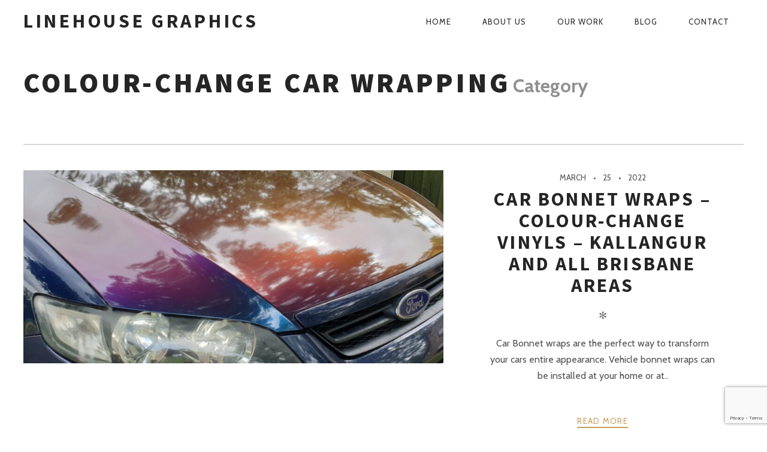

--- FILE ---
content_type: text/html; charset=utf-8
request_url: https://www.google.com/recaptcha/api2/anchor?ar=1&k=6Le8sf0ZAAAAAHul7KcO5yaISa9xgoit4zqtrqoQ&co=aHR0cHM6Ly9saW5laG91c2VncmFwaGljcy5jb20uYXU6NDQz&hl=en&v=7gg7H51Q-naNfhmCP3_R47ho&size=invisible&anchor-ms=20000&execute-ms=30000&cb=96pcmb6d7xrr
body_size: 48016
content:
<!DOCTYPE HTML><html dir="ltr" lang="en"><head><meta http-equiv="Content-Type" content="text/html; charset=UTF-8">
<meta http-equiv="X-UA-Compatible" content="IE=edge">
<title>reCAPTCHA</title>
<style type="text/css">
/* cyrillic-ext */
@font-face {
  font-family: 'Roboto';
  font-style: normal;
  font-weight: 400;
  font-stretch: 100%;
  src: url(//fonts.gstatic.com/s/roboto/v48/KFO7CnqEu92Fr1ME7kSn66aGLdTylUAMa3GUBHMdazTgWw.woff2) format('woff2');
  unicode-range: U+0460-052F, U+1C80-1C8A, U+20B4, U+2DE0-2DFF, U+A640-A69F, U+FE2E-FE2F;
}
/* cyrillic */
@font-face {
  font-family: 'Roboto';
  font-style: normal;
  font-weight: 400;
  font-stretch: 100%;
  src: url(//fonts.gstatic.com/s/roboto/v48/KFO7CnqEu92Fr1ME7kSn66aGLdTylUAMa3iUBHMdazTgWw.woff2) format('woff2');
  unicode-range: U+0301, U+0400-045F, U+0490-0491, U+04B0-04B1, U+2116;
}
/* greek-ext */
@font-face {
  font-family: 'Roboto';
  font-style: normal;
  font-weight: 400;
  font-stretch: 100%;
  src: url(//fonts.gstatic.com/s/roboto/v48/KFO7CnqEu92Fr1ME7kSn66aGLdTylUAMa3CUBHMdazTgWw.woff2) format('woff2');
  unicode-range: U+1F00-1FFF;
}
/* greek */
@font-face {
  font-family: 'Roboto';
  font-style: normal;
  font-weight: 400;
  font-stretch: 100%;
  src: url(//fonts.gstatic.com/s/roboto/v48/KFO7CnqEu92Fr1ME7kSn66aGLdTylUAMa3-UBHMdazTgWw.woff2) format('woff2');
  unicode-range: U+0370-0377, U+037A-037F, U+0384-038A, U+038C, U+038E-03A1, U+03A3-03FF;
}
/* math */
@font-face {
  font-family: 'Roboto';
  font-style: normal;
  font-weight: 400;
  font-stretch: 100%;
  src: url(//fonts.gstatic.com/s/roboto/v48/KFO7CnqEu92Fr1ME7kSn66aGLdTylUAMawCUBHMdazTgWw.woff2) format('woff2');
  unicode-range: U+0302-0303, U+0305, U+0307-0308, U+0310, U+0312, U+0315, U+031A, U+0326-0327, U+032C, U+032F-0330, U+0332-0333, U+0338, U+033A, U+0346, U+034D, U+0391-03A1, U+03A3-03A9, U+03B1-03C9, U+03D1, U+03D5-03D6, U+03F0-03F1, U+03F4-03F5, U+2016-2017, U+2034-2038, U+203C, U+2040, U+2043, U+2047, U+2050, U+2057, U+205F, U+2070-2071, U+2074-208E, U+2090-209C, U+20D0-20DC, U+20E1, U+20E5-20EF, U+2100-2112, U+2114-2115, U+2117-2121, U+2123-214F, U+2190, U+2192, U+2194-21AE, U+21B0-21E5, U+21F1-21F2, U+21F4-2211, U+2213-2214, U+2216-22FF, U+2308-230B, U+2310, U+2319, U+231C-2321, U+2336-237A, U+237C, U+2395, U+239B-23B7, U+23D0, U+23DC-23E1, U+2474-2475, U+25AF, U+25B3, U+25B7, U+25BD, U+25C1, U+25CA, U+25CC, U+25FB, U+266D-266F, U+27C0-27FF, U+2900-2AFF, U+2B0E-2B11, U+2B30-2B4C, U+2BFE, U+3030, U+FF5B, U+FF5D, U+1D400-1D7FF, U+1EE00-1EEFF;
}
/* symbols */
@font-face {
  font-family: 'Roboto';
  font-style: normal;
  font-weight: 400;
  font-stretch: 100%;
  src: url(//fonts.gstatic.com/s/roboto/v48/KFO7CnqEu92Fr1ME7kSn66aGLdTylUAMaxKUBHMdazTgWw.woff2) format('woff2');
  unicode-range: U+0001-000C, U+000E-001F, U+007F-009F, U+20DD-20E0, U+20E2-20E4, U+2150-218F, U+2190, U+2192, U+2194-2199, U+21AF, U+21E6-21F0, U+21F3, U+2218-2219, U+2299, U+22C4-22C6, U+2300-243F, U+2440-244A, U+2460-24FF, U+25A0-27BF, U+2800-28FF, U+2921-2922, U+2981, U+29BF, U+29EB, U+2B00-2BFF, U+4DC0-4DFF, U+FFF9-FFFB, U+10140-1018E, U+10190-1019C, U+101A0, U+101D0-101FD, U+102E0-102FB, U+10E60-10E7E, U+1D2C0-1D2D3, U+1D2E0-1D37F, U+1F000-1F0FF, U+1F100-1F1AD, U+1F1E6-1F1FF, U+1F30D-1F30F, U+1F315, U+1F31C, U+1F31E, U+1F320-1F32C, U+1F336, U+1F378, U+1F37D, U+1F382, U+1F393-1F39F, U+1F3A7-1F3A8, U+1F3AC-1F3AF, U+1F3C2, U+1F3C4-1F3C6, U+1F3CA-1F3CE, U+1F3D4-1F3E0, U+1F3ED, U+1F3F1-1F3F3, U+1F3F5-1F3F7, U+1F408, U+1F415, U+1F41F, U+1F426, U+1F43F, U+1F441-1F442, U+1F444, U+1F446-1F449, U+1F44C-1F44E, U+1F453, U+1F46A, U+1F47D, U+1F4A3, U+1F4B0, U+1F4B3, U+1F4B9, U+1F4BB, U+1F4BF, U+1F4C8-1F4CB, U+1F4D6, U+1F4DA, U+1F4DF, U+1F4E3-1F4E6, U+1F4EA-1F4ED, U+1F4F7, U+1F4F9-1F4FB, U+1F4FD-1F4FE, U+1F503, U+1F507-1F50B, U+1F50D, U+1F512-1F513, U+1F53E-1F54A, U+1F54F-1F5FA, U+1F610, U+1F650-1F67F, U+1F687, U+1F68D, U+1F691, U+1F694, U+1F698, U+1F6AD, U+1F6B2, U+1F6B9-1F6BA, U+1F6BC, U+1F6C6-1F6CF, U+1F6D3-1F6D7, U+1F6E0-1F6EA, U+1F6F0-1F6F3, U+1F6F7-1F6FC, U+1F700-1F7FF, U+1F800-1F80B, U+1F810-1F847, U+1F850-1F859, U+1F860-1F887, U+1F890-1F8AD, U+1F8B0-1F8BB, U+1F8C0-1F8C1, U+1F900-1F90B, U+1F93B, U+1F946, U+1F984, U+1F996, U+1F9E9, U+1FA00-1FA6F, U+1FA70-1FA7C, U+1FA80-1FA89, U+1FA8F-1FAC6, U+1FACE-1FADC, U+1FADF-1FAE9, U+1FAF0-1FAF8, U+1FB00-1FBFF;
}
/* vietnamese */
@font-face {
  font-family: 'Roboto';
  font-style: normal;
  font-weight: 400;
  font-stretch: 100%;
  src: url(//fonts.gstatic.com/s/roboto/v48/KFO7CnqEu92Fr1ME7kSn66aGLdTylUAMa3OUBHMdazTgWw.woff2) format('woff2');
  unicode-range: U+0102-0103, U+0110-0111, U+0128-0129, U+0168-0169, U+01A0-01A1, U+01AF-01B0, U+0300-0301, U+0303-0304, U+0308-0309, U+0323, U+0329, U+1EA0-1EF9, U+20AB;
}
/* latin-ext */
@font-face {
  font-family: 'Roboto';
  font-style: normal;
  font-weight: 400;
  font-stretch: 100%;
  src: url(//fonts.gstatic.com/s/roboto/v48/KFO7CnqEu92Fr1ME7kSn66aGLdTylUAMa3KUBHMdazTgWw.woff2) format('woff2');
  unicode-range: U+0100-02BA, U+02BD-02C5, U+02C7-02CC, U+02CE-02D7, U+02DD-02FF, U+0304, U+0308, U+0329, U+1D00-1DBF, U+1E00-1E9F, U+1EF2-1EFF, U+2020, U+20A0-20AB, U+20AD-20C0, U+2113, U+2C60-2C7F, U+A720-A7FF;
}
/* latin */
@font-face {
  font-family: 'Roboto';
  font-style: normal;
  font-weight: 400;
  font-stretch: 100%;
  src: url(//fonts.gstatic.com/s/roboto/v48/KFO7CnqEu92Fr1ME7kSn66aGLdTylUAMa3yUBHMdazQ.woff2) format('woff2');
  unicode-range: U+0000-00FF, U+0131, U+0152-0153, U+02BB-02BC, U+02C6, U+02DA, U+02DC, U+0304, U+0308, U+0329, U+2000-206F, U+20AC, U+2122, U+2191, U+2193, U+2212, U+2215, U+FEFF, U+FFFD;
}
/* cyrillic-ext */
@font-face {
  font-family: 'Roboto';
  font-style: normal;
  font-weight: 500;
  font-stretch: 100%;
  src: url(//fonts.gstatic.com/s/roboto/v48/KFO7CnqEu92Fr1ME7kSn66aGLdTylUAMa3GUBHMdazTgWw.woff2) format('woff2');
  unicode-range: U+0460-052F, U+1C80-1C8A, U+20B4, U+2DE0-2DFF, U+A640-A69F, U+FE2E-FE2F;
}
/* cyrillic */
@font-face {
  font-family: 'Roboto';
  font-style: normal;
  font-weight: 500;
  font-stretch: 100%;
  src: url(//fonts.gstatic.com/s/roboto/v48/KFO7CnqEu92Fr1ME7kSn66aGLdTylUAMa3iUBHMdazTgWw.woff2) format('woff2');
  unicode-range: U+0301, U+0400-045F, U+0490-0491, U+04B0-04B1, U+2116;
}
/* greek-ext */
@font-face {
  font-family: 'Roboto';
  font-style: normal;
  font-weight: 500;
  font-stretch: 100%;
  src: url(//fonts.gstatic.com/s/roboto/v48/KFO7CnqEu92Fr1ME7kSn66aGLdTylUAMa3CUBHMdazTgWw.woff2) format('woff2');
  unicode-range: U+1F00-1FFF;
}
/* greek */
@font-face {
  font-family: 'Roboto';
  font-style: normal;
  font-weight: 500;
  font-stretch: 100%;
  src: url(//fonts.gstatic.com/s/roboto/v48/KFO7CnqEu92Fr1ME7kSn66aGLdTylUAMa3-UBHMdazTgWw.woff2) format('woff2');
  unicode-range: U+0370-0377, U+037A-037F, U+0384-038A, U+038C, U+038E-03A1, U+03A3-03FF;
}
/* math */
@font-face {
  font-family: 'Roboto';
  font-style: normal;
  font-weight: 500;
  font-stretch: 100%;
  src: url(//fonts.gstatic.com/s/roboto/v48/KFO7CnqEu92Fr1ME7kSn66aGLdTylUAMawCUBHMdazTgWw.woff2) format('woff2');
  unicode-range: U+0302-0303, U+0305, U+0307-0308, U+0310, U+0312, U+0315, U+031A, U+0326-0327, U+032C, U+032F-0330, U+0332-0333, U+0338, U+033A, U+0346, U+034D, U+0391-03A1, U+03A3-03A9, U+03B1-03C9, U+03D1, U+03D5-03D6, U+03F0-03F1, U+03F4-03F5, U+2016-2017, U+2034-2038, U+203C, U+2040, U+2043, U+2047, U+2050, U+2057, U+205F, U+2070-2071, U+2074-208E, U+2090-209C, U+20D0-20DC, U+20E1, U+20E5-20EF, U+2100-2112, U+2114-2115, U+2117-2121, U+2123-214F, U+2190, U+2192, U+2194-21AE, U+21B0-21E5, U+21F1-21F2, U+21F4-2211, U+2213-2214, U+2216-22FF, U+2308-230B, U+2310, U+2319, U+231C-2321, U+2336-237A, U+237C, U+2395, U+239B-23B7, U+23D0, U+23DC-23E1, U+2474-2475, U+25AF, U+25B3, U+25B7, U+25BD, U+25C1, U+25CA, U+25CC, U+25FB, U+266D-266F, U+27C0-27FF, U+2900-2AFF, U+2B0E-2B11, U+2B30-2B4C, U+2BFE, U+3030, U+FF5B, U+FF5D, U+1D400-1D7FF, U+1EE00-1EEFF;
}
/* symbols */
@font-face {
  font-family: 'Roboto';
  font-style: normal;
  font-weight: 500;
  font-stretch: 100%;
  src: url(//fonts.gstatic.com/s/roboto/v48/KFO7CnqEu92Fr1ME7kSn66aGLdTylUAMaxKUBHMdazTgWw.woff2) format('woff2');
  unicode-range: U+0001-000C, U+000E-001F, U+007F-009F, U+20DD-20E0, U+20E2-20E4, U+2150-218F, U+2190, U+2192, U+2194-2199, U+21AF, U+21E6-21F0, U+21F3, U+2218-2219, U+2299, U+22C4-22C6, U+2300-243F, U+2440-244A, U+2460-24FF, U+25A0-27BF, U+2800-28FF, U+2921-2922, U+2981, U+29BF, U+29EB, U+2B00-2BFF, U+4DC0-4DFF, U+FFF9-FFFB, U+10140-1018E, U+10190-1019C, U+101A0, U+101D0-101FD, U+102E0-102FB, U+10E60-10E7E, U+1D2C0-1D2D3, U+1D2E0-1D37F, U+1F000-1F0FF, U+1F100-1F1AD, U+1F1E6-1F1FF, U+1F30D-1F30F, U+1F315, U+1F31C, U+1F31E, U+1F320-1F32C, U+1F336, U+1F378, U+1F37D, U+1F382, U+1F393-1F39F, U+1F3A7-1F3A8, U+1F3AC-1F3AF, U+1F3C2, U+1F3C4-1F3C6, U+1F3CA-1F3CE, U+1F3D4-1F3E0, U+1F3ED, U+1F3F1-1F3F3, U+1F3F5-1F3F7, U+1F408, U+1F415, U+1F41F, U+1F426, U+1F43F, U+1F441-1F442, U+1F444, U+1F446-1F449, U+1F44C-1F44E, U+1F453, U+1F46A, U+1F47D, U+1F4A3, U+1F4B0, U+1F4B3, U+1F4B9, U+1F4BB, U+1F4BF, U+1F4C8-1F4CB, U+1F4D6, U+1F4DA, U+1F4DF, U+1F4E3-1F4E6, U+1F4EA-1F4ED, U+1F4F7, U+1F4F9-1F4FB, U+1F4FD-1F4FE, U+1F503, U+1F507-1F50B, U+1F50D, U+1F512-1F513, U+1F53E-1F54A, U+1F54F-1F5FA, U+1F610, U+1F650-1F67F, U+1F687, U+1F68D, U+1F691, U+1F694, U+1F698, U+1F6AD, U+1F6B2, U+1F6B9-1F6BA, U+1F6BC, U+1F6C6-1F6CF, U+1F6D3-1F6D7, U+1F6E0-1F6EA, U+1F6F0-1F6F3, U+1F6F7-1F6FC, U+1F700-1F7FF, U+1F800-1F80B, U+1F810-1F847, U+1F850-1F859, U+1F860-1F887, U+1F890-1F8AD, U+1F8B0-1F8BB, U+1F8C0-1F8C1, U+1F900-1F90B, U+1F93B, U+1F946, U+1F984, U+1F996, U+1F9E9, U+1FA00-1FA6F, U+1FA70-1FA7C, U+1FA80-1FA89, U+1FA8F-1FAC6, U+1FACE-1FADC, U+1FADF-1FAE9, U+1FAF0-1FAF8, U+1FB00-1FBFF;
}
/* vietnamese */
@font-face {
  font-family: 'Roboto';
  font-style: normal;
  font-weight: 500;
  font-stretch: 100%;
  src: url(//fonts.gstatic.com/s/roboto/v48/KFO7CnqEu92Fr1ME7kSn66aGLdTylUAMa3OUBHMdazTgWw.woff2) format('woff2');
  unicode-range: U+0102-0103, U+0110-0111, U+0128-0129, U+0168-0169, U+01A0-01A1, U+01AF-01B0, U+0300-0301, U+0303-0304, U+0308-0309, U+0323, U+0329, U+1EA0-1EF9, U+20AB;
}
/* latin-ext */
@font-face {
  font-family: 'Roboto';
  font-style: normal;
  font-weight: 500;
  font-stretch: 100%;
  src: url(//fonts.gstatic.com/s/roboto/v48/KFO7CnqEu92Fr1ME7kSn66aGLdTylUAMa3KUBHMdazTgWw.woff2) format('woff2');
  unicode-range: U+0100-02BA, U+02BD-02C5, U+02C7-02CC, U+02CE-02D7, U+02DD-02FF, U+0304, U+0308, U+0329, U+1D00-1DBF, U+1E00-1E9F, U+1EF2-1EFF, U+2020, U+20A0-20AB, U+20AD-20C0, U+2113, U+2C60-2C7F, U+A720-A7FF;
}
/* latin */
@font-face {
  font-family: 'Roboto';
  font-style: normal;
  font-weight: 500;
  font-stretch: 100%;
  src: url(//fonts.gstatic.com/s/roboto/v48/KFO7CnqEu92Fr1ME7kSn66aGLdTylUAMa3yUBHMdazQ.woff2) format('woff2');
  unicode-range: U+0000-00FF, U+0131, U+0152-0153, U+02BB-02BC, U+02C6, U+02DA, U+02DC, U+0304, U+0308, U+0329, U+2000-206F, U+20AC, U+2122, U+2191, U+2193, U+2212, U+2215, U+FEFF, U+FFFD;
}
/* cyrillic-ext */
@font-face {
  font-family: 'Roboto';
  font-style: normal;
  font-weight: 900;
  font-stretch: 100%;
  src: url(//fonts.gstatic.com/s/roboto/v48/KFO7CnqEu92Fr1ME7kSn66aGLdTylUAMa3GUBHMdazTgWw.woff2) format('woff2');
  unicode-range: U+0460-052F, U+1C80-1C8A, U+20B4, U+2DE0-2DFF, U+A640-A69F, U+FE2E-FE2F;
}
/* cyrillic */
@font-face {
  font-family: 'Roboto';
  font-style: normal;
  font-weight: 900;
  font-stretch: 100%;
  src: url(//fonts.gstatic.com/s/roboto/v48/KFO7CnqEu92Fr1ME7kSn66aGLdTylUAMa3iUBHMdazTgWw.woff2) format('woff2');
  unicode-range: U+0301, U+0400-045F, U+0490-0491, U+04B0-04B1, U+2116;
}
/* greek-ext */
@font-face {
  font-family: 'Roboto';
  font-style: normal;
  font-weight: 900;
  font-stretch: 100%;
  src: url(//fonts.gstatic.com/s/roboto/v48/KFO7CnqEu92Fr1ME7kSn66aGLdTylUAMa3CUBHMdazTgWw.woff2) format('woff2');
  unicode-range: U+1F00-1FFF;
}
/* greek */
@font-face {
  font-family: 'Roboto';
  font-style: normal;
  font-weight: 900;
  font-stretch: 100%;
  src: url(//fonts.gstatic.com/s/roboto/v48/KFO7CnqEu92Fr1ME7kSn66aGLdTylUAMa3-UBHMdazTgWw.woff2) format('woff2');
  unicode-range: U+0370-0377, U+037A-037F, U+0384-038A, U+038C, U+038E-03A1, U+03A3-03FF;
}
/* math */
@font-face {
  font-family: 'Roboto';
  font-style: normal;
  font-weight: 900;
  font-stretch: 100%;
  src: url(//fonts.gstatic.com/s/roboto/v48/KFO7CnqEu92Fr1ME7kSn66aGLdTylUAMawCUBHMdazTgWw.woff2) format('woff2');
  unicode-range: U+0302-0303, U+0305, U+0307-0308, U+0310, U+0312, U+0315, U+031A, U+0326-0327, U+032C, U+032F-0330, U+0332-0333, U+0338, U+033A, U+0346, U+034D, U+0391-03A1, U+03A3-03A9, U+03B1-03C9, U+03D1, U+03D5-03D6, U+03F0-03F1, U+03F4-03F5, U+2016-2017, U+2034-2038, U+203C, U+2040, U+2043, U+2047, U+2050, U+2057, U+205F, U+2070-2071, U+2074-208E, U+2090-209C, U+20D0-20DC, U+20E1, U+20E5-20EF, U+2100-2112, U+2114-2115, U+2117-2121, U+2123-214F, U+2190, U+2192, U+2194-21AE, U+21B0-21E5, U+21F1-21F2, U+21F4-2211, U+2213-2214, U+2216-22FF, U+2308-230B, U+2310, U+2319, U+231C-2321, U+2336-237A, U+237C, U+2395, U+239B-23B7, U+23D0, U+23DC-23E1, U+2474-2475, U+25AF, U+25B3, U+25B7, U+25BD, U+25C1, U+25CA, U+25CC, U+25FB, U+266D-266F, U+27C0-27FF, U+2900-2AFF, U+2B0E-2B11, U+2B30-2B4C, U+2BFE, U+3030, U+FF5B, U+FF5D, U+1D400-1D7FF, U+1EE00-1EEFF;
}
/* symbols */
@font-face {
  font-family: 'Roboto';
  font-style: normal;
  font-weight: 900;
  font-stretch: 100%;
  src: url(//fonts.gstatic.com/s/roboto/v48/KFO7CnqEu92Fr1ME7kSn66aGLdTylUAMaxKUBHMdazTgWw.woff2) format('woff2');
  unicode-range: U+0001-000C, U+000E-001F, U+007F-009F, U+20DD-20E0, U+20E2-20E4, U+2150-218F, U+2190, U+2192, U+2194-2199, U+21AF, U+21E6-21F0, U+21F3, U+2218-2219, U+2299, U+22C4-22C6, U+2300-243F, U+2440-244A, U+2460-24FF, U+25A0-27BF, U+2800-28FF, U+2921-2922, U+2981, U+29BF, U+29EB, U+2B00-2BFF, U+4DC0-4DFF, U+FFF9-FFFB, U+10140-1018E, U+10190-1019C, U+101A0, U+101D0-101FD, U+102E0-102FB, U+10E60-10E7E, U+1D2C0-1D2D3, U+1D2E0-1D37F, U+1F000-1F0FF, U+1F100-1F1AD, U+1F1E6-1F1FF, U+1F30D-1F30F, U+1F315, U+1F31C, U+1F31E, U+1F320-1F32C, U+1F336, U+1F378, U+1F37D, U+1F382, U+1F393-1F39F, U+1F3A7-1F3A8, U+1F3AC-1F3AF, U+1F3C2, U+1F3C4-1F3C6, U+1F3CA-1F3CE, U+1F3D4-1F3E0, U+1F3ED, U+1F3F1-1F3F3, U+1F3F5-1F3F7, U+1F408, U+1F415, U+1F41F, U+1F426, U+1F43F, U+1F441-1F442, U+1F444, U+1F446-1F449, U+1F44C-1F44E, U+1F453, U+1F46A, U+1F47D, U+1F4A3, U+1F4B0, U+1F4B3, U+1F4B9, U+1F4BB, U+1F4BF, U+1F4C8-1F4CB, U+1F4D6, U+1F4DA, U+1F4DF, U+1F4E3-1F4E6, U+1F4EA-1F4ED, U+1F4F7, U+1F4F9-1F4FB, U+1F4FD-1F4FE, U+1F503, U+1F507-1F50B, U+1F50D, U+1F512-1F513, U+1F53E-1F54A, U+1F54F-1F5FA, U+1F610, U+1F650-1F67F, U+1F687, U+1F68D, U+1F691, U+1F694, U+1F698, U+1F6AD, U+1F6B2, U+1F6B9-1F6BA, U+1F6BC, U+1F6C6-1F6CF, U+1F6D3-1F6D7, U+1F6E0-1F6EA, U+1F6F0-1F6F3, U+1F6F7-1F6FC, U+1F700-1F7FF, U+1F800-1F80B, U+1F810-1F847, U+1F850-1F859, U+1F860-1F887, U+1F890-1F8AD, U+1F8B0-1F8BB, U+1F8C0-1F8C1, U+1F900-1F90B, U+1F93B, U+1F946, U+1F984, U+1F996, U+1F9E9, U+1FA00-1FA6F, U+1FA70-1FA7C, U+1FA80-1FA89, U+1FA8F-1FAC6, U+1FACE-1FADC, U+1FADF-1FAE9, U+1FAF0-1FAF8, U+1FB00-1FBFF;
}
/* vietnamese */
@font-face {
  font-family: 'Roboto';
  font-style: normal;
  font-weight: 900;
  font-stretch: 100%;
  src: url(//fonts.gstatic.com/s/roboto/v48/KFO7CnqEu92Fr1ME7kSn66aGLdTylUAMa3OUBHMdazTgWw.woff2) format('woff2');
  unicode-range: U+0102-0103, U+0110-0111, U+0128-0129, U+0168-0169, U+01A0-01A1, U+01AF-01B0, U+0300-0301, U+0303-0304, U+0308-0309, U+0323, U+0329, U+1EA0-1EF9, U+20AB;
}
/* latin-ext */
@font-face {
  font-family: 'Roboto';
  font-style: normal;
  font-weight: 900;
  font-stretch: 100%;
  src: url(//fonts.gstatic.com/s/roboto/v48/KFO7CnqEu92Fr1ME7kSn66aGLdTylUAMa3KUBHMdazTgWw.woff2) format('woff2');
  unicode-range: U+0100-02BA, U+02BD-02C5, U+02C7-02CC, U+02CE-02D7, U+02DD-02FF, U+0304, U+0308, U+0329, U+1D00-1DBF, U+1E00-1E9F, U+1EF2-1EFF, U+2020, U+20A0-20AB, U+20AD-20C0, U+2113, U+2C60-2C7F, U+A720-A7FF;
}
/* latin */
@font-face {
  font-family: 'Roboto';
  font-style: normal;
  font-weight: 900;
  font-stretch: 100%;
  src: url(//fonts.gstatic.com/s/roboto/v48/KFO7CnqEu92Fr1ME7kSn66aGLdTylUAMa3yUBHMdazQ.woff2) format('woff2');
  unicode-range: U+0000-00FF, U+0131, U+0152-0153, U+02BB-02BC, U+02C6, U+02DA, U+02DC, U+0304, U+0308, U+0329, U+2000-206F, U+20AC, U+2122, U+2191, U+2193, U+2212, U+2215, U+FEFF, U+FFFD;
}

</style>
<link rel="stylesheet" type="text/css" href="https://www.gstatic.com/recaptcha/releases/7gg7H51Q-naNfhmCP3_R47ho/styles__ltr.css">
<script nonce="XEAEoavxUkv-NGEr8XKXXw" type="text/javascript">window['__recaptcha_api'] = 'https://www.google.com/recaptcha/api2/';</script>
<script type="text/javascript" src="https://www.gstatic.com/recaptcha/releases/7gg7H51Q-naNfhmCP3_R47ho/recaptcha__en.js" nonce="XEAEoavxUkv-NGEr8XKXXw">
      
    </script></head>
<body><div id="rc-anchor-alert" class="rc-anchor-alert"></div>
<input type="hidden" id="recaptcha-token" value="[base64]">
<script type="text/javascript" nonce="XEAEoavxUkv-NGEr8XKXXw">
      recaptcha.anchor.Main.init("[\x22ainput\x22,[\x22bgdata\x22,\x22\x22,\[base64]/[base64]/[base64]/[base64]/[base64]/[base64]/[base64]/[base64]/[base64]/[base64]\\u003d\x22,\[base64]\\u003d\\u003d\x22,\x22w4c9wpYqw6Rnw7IIwq7DssOFw7vCuMOcFsKrw4Z1w5fCth4Qb8OzDcKfw6LDpMKbwr3DgsKFRsKJw67Crw5MwqNvwqVTZh/DkUzDhBVEQi0Gw6RlJ8O3FsK8w6lGK8KfL8ObVS4Nw77Ci8KVw4fDgHXDog/Dmk5fw7BewqBjwr7CgQpQwoPClhkLGcKVwpt6wovCpcKgw6gswoIbI8KyUG3DvnBZNMKuMjMBwoLCv8OvWcOCL3ISw7dGaMKeOsKGw6Rhw5TCtsOWbwEAw6cdwo3CvADCksOAaMOpFhPDs8O1wrtQw7sSw5/DlnrDjkB0w4YXIyDDjzcqDsOYwrrDt2wBw73CnMO3XkwMw5HCrcOww7zDgMOaXBFWwo8Hwr7CqyIxQxXDgxPCmcOawrbCvClvPcKNNsOMwpjDg1fCtELCqcKPMEgLw4NYC2PDusOPSsOtw4DDh1LCtsKew7w8T1J0w5zCjcOGwrcjw5XDmWXDmCfDumkpw6bDksKQw4/DhMK8w77CuSAow68vaMK/[base64]/[base64]/DgMOKwqDCn8K7wrJOwpnDtRwSenjDiDDCnk4uUH7DvCoJwo3CuwIvHcO7D0VbZsKPwrnDiMOew6LDpWsvT8KaMcKoM8OSw50xIcK6EMKnwqrDqn7Ct8OcwrBiwofCpTMdFnTCtsOBwpl0E2c/w5Rfw5k7QsKYw6DCgWoYw5YGPinDnsK+w7xpw6fDgsKXScKhWyZjLjtwbcOEwp/Ch8KQawBsw6kPw47DoMORw7szw7jDkwk+w4HCjRHCnUXCisKiwrkEwpnCvcOfwr8/w5XDj8OJw7nDs8OqQ8OPKXrDvWkRwp/ClcKhwrA7wpXDr8Oew5EYND/Dp8OYw70hwqtVwqLCiScSw48LwpbDum5RwoJ2GGXClsKyw5UECXomwqzCicO/Cw5HN8Kvw4s1w6duU1F+RsOBwpU3C1o/TRQywpF1ccOnw5J0wrE8w6HCjsKEwpFXYsKHQEDDmsOiw5jDr8Kuw7RLL8OHAMOvw7jCtzdVL8K2w53Dj8KFwrwswqjCgR0Oc8KmOXk5I8Oxw7QPMMOLcMOpLkTCkGJcF8KYbXXDhcO6OhzCh8K2w4PDtsKyScOAwpHDgW/Cm8OUw43CkB/ClxXCu8OEOsKyw6sGbzR6woQIPQtGw4fCl8OLw6zCjcKwwqjDtcKywpd5WMOVw67CpcOew7YZYyPDpEgvWVkBw4k8w6xswoPCnQ/Ds08KEw7DkMO+c0TDiBTDncKGJi3DhMK3w4PCn8KKGFluIHRYMcKVw6BUHAHDmUpcw7/DsHFgwpgEwrLDlsOWGcOhw4HDicKjKXbChMOZMcKIwpU8woDDhcKmPkvDomE8w6jDhXozScK6bmBww6DCqcOdw7rDqcKFHF/[base64]/Q1PCsmPDuQIMcR7CqsKgXMOlV00VwqJoSsK8w5UcDWVrb8K0w6TCj8KqUikKw67Dp8K1EUwUccODKsOJbQ/[base64]/[base64]/w7vCu8O2MMOVwrBEwrwrYMO1wofDl0hCYMOWM8OpwpV7BFfDnU/DjVDDlwrDgMKEw7Ryw4fDlcOnwrd3NjLCiQjDlDdOw6wnX2TCuFbCkMKhw7RiW3o3w7XDrsKZw63Cs8OdIwUYwpk4woVRKQd6XcKDfgbDu8OMw7HCmcObw4HDlcOTwqfCq2jCj8OvEAzDvSwORnB2wrvDh8O0OsKEG8KJDDzDi8KMw4BSY8OkCHRuasK2TMK/SQzCg2LDosOFwpHCh8ORScOGwozDlMKEw7PDhW45w6EPw5ouO2wQQANbwp3DrGTCtlDCryDDiQHDp0bDmAvDu8KNw5Q7FRXCrEJiW8OhwpUSw5HDh8KTwptiwrgrI8KbYsKXwoVGIsK4wpfCv8KGw5tgw4Vtw7UXwrB0MsO7wrJLOTXCgEUVw6/[base64]/[base64]/ChADCgkHDt1nDocK8w6t/wrnCi3hgLXnDr8OZIcK4wr1QKWTCk8KLSTFZwpJ5LGEpPH8cw6/CpMOswpZ1wqrCscOjOcKYIMKCB3DDtMKxM8KeEcOZwoEjUDXCh8K8OMOZCcKewpdlKRxTwqzDtHcpHsOTwqrDtsKOwpV1w6PCszRkCGBNN8O7PcKdw75MwqdwYsKrVVlpwo/CnzbCtXbCpMKBwrTCp8K+wrBew7hwNsKkw7fCucKtSEfCvjZGworCpl9Fw6IuUMOxZMKvDx8rwpV/[base64]/w49uw63Co2FUBFTCs8OVw7LDnzTClsKQw4kDJMOMJcOBZcKiw7NJw5PDqGrCq3/[base64]/CrcODW2bCvMKCNsOuwoPDuHTDgMKAw5BxV8Kiw6M1IMOcMcKLw5UPfcKSwr3DhsOTXTbCrkLDtXMawpAmY3tgFxrDlyzCh8OYWBJhw5RPw45bw53CuMKfw7ELW8K2w6xKw6c7w6zCkkzDvG/[base64]/ChzPCncK3esOAwoJ7NcK9KMKuw7rDnUEuPMODYWnCiCPDrTkYUsOMw5PCr2kwcsODwrpoDcKBSQ7CssKTD8K2QMO7SBvCocOmHsOOMFU1S03DscK5J8K6wrN5Dk1owo8taMKgw4fDhcKwM8K7woR2RX3CsUDCtW9zEcO5CsODwo/[base64]/CjU8XRzHDisOAecKYwp7CgMKgw4zCgMKrw47DkyBFwpwcL8OmTcKKw7fCnz0CwqE9EcKhA8OawozCm8OqwpIAIcKjwo1IE8O/XFRRw6DDssK+wq3DiAhkbG9JEMKNwqjDmWVvw6ExTcOwwq5uR8Ozw5rDgnpEwqkCwqpxwqYNwpLCpm/CuMK6DCfCp0/DqcO5J1jCv8KaSkDCr8OWYR04w43ChSfDjMKUTsOBWivCtcKYw4PCrsKawobDilEadyZHQ8KpSGFXwrhTRcOjwoZ9C3l5w6PCiT8NARBxw7PChMOTHMO8w6Zqw7krw4cBwrvCgXtjOmlMGgkpMHHDvcKwXXI0C2rDjlbCjhXDjsOdF2duGxMLT8Kkwo3DnnZ/OgAew6fCksOHNsOXw5ALTMOlEX41BVDDssO/OQbDjxtcUMKAw5fCjsK2PMK2BMOPcjPDh8OwwqLDsTfDnntDYcKDwrnCosO6w64aw6cAw5rCs0DDnCt/[base64]/DssKGPHrCjg87acKFUxDDqsK2wqHDrWwCesOQR8OAwp9RwoPCtMOYbBUjwrbDrcOSwodwYWHCpcOzw4tNw5bDncO1LMOqDjJawrjDpsOKw5Fxw4XCrHvDpEgBbsKowqRgKmMjLsK0UMOVw43DssKmw7/DqMKRw6xxw5/ChcOpHcOPIMOEbBDCgMOowroGwp0swpQRZT3CpxHChAd3I8OgO27Cl8KsEcOES1zChcKeFMOnVgfDhcK5ZhPDuTzDvsO/MsOsOizChcKXZGMbSXB/fMOXPzwkwr5RXsKHw69Gw5PCh0MSwqjCqsKzw5DDssOEJMKOcD8MFzwQWinDi8OKPXl2DcKedkLCnsKjw7/Dq1olw6/CjcOETS8Zwpc7MsKRWMKEQDLCgcKmwosbL2zDisOnMsK0w5MSwp3DtD/CpwHDvF5Vw5kzwpHDksOUwrgKL1HDtMOzwonDtDxFw6bDucK/WMKaw6DDiDnDoMOIwrDCpcKfwqLDrcOAw6jClXnDlsOhw7hjX2FUwpLCpsKXw7fDn1FlZhnCmyVnR8KYd8OUw7PDlcKuw7FOwq9OAcO0eCPDkA/DqkbCo8KvFMOvw7NPKMO6XsOCwqfCqsO+JsOtGMKgw5jCjhkFFsKuRQrCmnzCrVLDlUoLw6kvCAnDt8OGwp3CvsKAJsKoW8K2f8OQPcK9EiEEwpUffBEXwp7CgMOyaRnDlsK9LMOJwoV1wosrdcO/wo7DjsKBecOhBijDs8K/[base64]/wrbDlwIZwqHCpAnCssKvwrNmQkLCoA7DhHnCuQ3CvMOTwrZqwpXClVZQCMKdTQvDkRZxLQvClynDt8OEw6PCtsKLwrzDsw3CkHE5c8OHwqTCgcOYYsK6w41VwpDDh8OHwq5LwrUww690AMKlwqpRVsOJw7Iiw7VCOMKLwqUxwp/DjXtQw57DnMO2Ul3CjxZYOB3CmMK0Q8OQw7bCssOZwr8CAXTDn8ORw4nCiMK4a8KJcn/[base64]/DscK/QDZywrdMMAvCoAzDkcKZw5gXw7l/w5vDvFHCicONwp/[base64]/[base64]/Dk8OyLErDtsOlFhTDoMO1F20jwr0Ywrx/wrzDjwjDq8ObwowpI8KZSsOYa8KhasOLbsOiZ8K1JcK6wos0wqw0w4cuwqoFBcKNVR/DrcKsbgZlHjkdX8KQY8KlQsKkw5UVHXfCvnfDqUTDgcOZwoZhbwzCr8O4wpLCtMOiwq3Cn8Orw7pHcsKVHDoowpfCpMOKZQfCtXhBaMO1PEnDs8OMwoAhSsO4wqhFw63Ch8OENRVuw43CkcO2KWcww5TDkR/[base64]/DpHvCs8KqDnnCj8O9McKTw7zCi8O7wo3DtcKewrLChmxzwroHA8KJw48HwpVXwprDuCnCkMOeVgrCqMOXU1rDmsOXfl4nU8KLc8KOw5LCqsO3w7vChlgePw3DtsKyw6Q5wp3Dtn/DpMOsw5fCo8Oiw7M9w7jDosKkdiPDjFhzDSDCuTJww7xkEmDDlQ7CpcKQRTHDscKHwo08EiBFWcOIAMK/w6jDvcKZwobCg00ZaEzClcO0JcKNwqpUf1rCrcKSwqrDsDkZBzTDssKdBcKbw4/Cm3Jwwr1zw53CnMO/VcKvw5rCqVbDijQNw5rCnBp8wpTDmcK5wpbCg8KtdMOAwpzCg0LDs0vCmTBSw6jDuE/CmcKcNEMEZsOew5DDiyNkGxDDlcO4GsK3wq/DhCHDrcOqKcO5PUljcMOzXMOWWS8BYMOTI8Kuwp7CisKow5bDuhZsw6BBw73DosKNJ8K3e8KJFsOMP8OHZsK5w5HCoX7DiE/DpG1YC8Knw67CvsKhwo/[base64]/Dk15mwoN6wpDCtxEpPzR4w7UFwpzCpnMPwqp2w6fDqE7DhMOjDcOQw6/DlcKNWMOUw4EBX8KKw6MJwqY0w4bDlMONJjYpw7PCtMO5wppRw4rCig7Dl8KtFH/Cmwlnw6HCkcKWw4Ifw4REVMKMRCt0PE1AJsKGOcKswrJ+CyzCuMOOJHrCvcOhwoDDrsK7w7Bdb8KoMMONVMOxb1Mpw5gzIBjCrMKTw50ow5sdQB1Iwr/[base64]/w7HCpMKSNcOTIFVcA8OkNy1lSFDChsKEw7wEwqHDsCTDmcKOe8KMw71ERsKpw6rCl8KHWgfCjkbCocKSRcOKwovChhjCo2gqKsORNcK/worDrHrDtMKYwpvCrMKpwqoPIBbDnMODEE09csKvwp84w5Qew7LClnhGwoYkwrPDsU4VDVo0LSPCmMKzJsOmcgYywqJxUcKVw5U/cMKUw6Vqw6rCnSQKScKiSUFUJsKfd1DDky3CqsO9dVHDuhYBwplofAoFw7HDpgfCnUJ0LhM2w5/[base64]/w6wObyHCpMKewrQjwoEzf8OdO8KowpYPwpNMw5BUw47Cvg/Dv8OhVWrDoBV9w5bDuMOHw5lYBmHDjsKpw4NcwotpXB/CpHdow67Cn3YcwoMiw4PChj3Dj8KGWwUIwps4woA0fcOGw7AHw4rCsMKODkk2QEQGZSsDA2/Dp8OUI3lVw4nDiMOMw63DjcOow507w6HChMKxw7/Dk8OpAEJRw7hzFsO4w4LDsw3DosO/w48hwqFlF8O3DsKALkfDucKTwpHDnGQoYwYyw546eMK3w7zCqsOSZ3A9w6JPO8KYVWDDuMKQw4FpNsOdXGPDn8KcKcKSBVcDc8OVGwsYEBYOwonDq8KBAcOVwpBRewbCpWzCq8K4Ulw/wo0kG8OwADPDksKdbjB6w47DmcK/[base64]/eA5Mwr/DnMKabsOpYsKPQ8Kawp4EP00xeAZabUTDvw/[base64]/DssO8wqTDqiY8wpFZw7/[base64]/ZsO7wqA0X8KGwrM9wokSI8KMKcOyw7PDlcKNwrQpfXPDnmPDiFg/RgFmw6oRw5fCncKxw6cbU8O+w7XChDvDmD/DslvCvsKXw5xow6zDvsKcdMOFbMOKwoBhwr1gMA3Dg8KkwqbCjMOSSEHCo8O/w6rDrCc+wrJHw7UEwoJzJSwUw7XDjcKNCBF8w5wIKDB4ecK+aMObw7QOaUHCvsORZiXDoTskCMKgEXLDh8K+MMK1SmM5anPCr8KxRT4dw6/Dp1PDicOFGSnCvsOYMHQ3w4sGwpExw4gmw6VfTsOQJ2/Dh8K5CcKbdkZEwozDpjjCksO5w5pgw5MEIcOuw45xw7J+wq/[base64]/Dg8Otw6U+w7YcJcKVRsKiwrLCjAnCnH7DoXvDncKTf8OxaMOdNsKpMsOaw6pWw5nChcKLw6nCoMKFwoXDs8OdEwUqw6FgVMOXAjrDusKePk7Do1lmCcK2FcKYVMKLw6hTw7khw6h0w7ttPX0ObDvCqGYLwr7DvcOgUj/DiiTDpsOfwo16wrfDs3vDkcOtPcK2PRcJL8ODacO0NHvDnWfDtBJsVMKDw5rDuMOKwpfDlSHCssO/w5zDhmjCuR5rw4M0w7I7wohGw5DDk8KEw6bDlMKUwpMDaAQgMSLCisOtwrYpW8KLSnwow7oiw5zDncKjwogswotawqrCk8Oww5zCncKMw6YlOFnDkEjCszgKw70tw5lIw6jDrkcywrkhSMK5UsOdwoLCtgRKbsK/P8OpwoF/[base64]/[base64]/[base64]/[base64]/wq5Tw4TCiWlrRS5Ac8KiWsKlTnPCicOhw4B9LjgOw7rChsKkT8KQKGvDtsOLan40wr8iU8KfD8KAwphrw7onNMOlw4dLwoBvwoHDvcK3EC8JX8ORRS/DvSPCi8K8w5dwwpsmw44Bw7bDscO/w6fCuEDDqzPCrMOsRMKDODQla0/[base64]/[base64]/Du8Opw7pOQ8Obwr3CqmJxw6LCpATCpsKpVcKSw5hiWxNvKSdawohCdATDjcKmD8OTXMKSQMKrwrTDosOmeElSCD3Cs8OMSi7Dnn7DhVI9w5VACMO/wrB1w6HCkX5Bw77Dl8KAwod8EcKxwpvCuU3DmcO+w6BOB3cpwrbCm8K5wo7CrBR0Cnccak/[base64]/XsO8ciDCumnCh8KkMRPDhsK6I8OJQ2DDt8OHFgYyw5HDmMK8JMOZJ2bCkwnDrcKew4jDs0YVRVIvw6kMwrguw43CvF7DqMKXwr/DhTpWOwINwrcpDjEUVR7Cu8KMHMKaOmNtOyTDrsKnJVXDk8K5aATDhsO4IMORwq99wr5AdjrCo8OIwp/Cr8ONw7rDmMOwwrHCv8OgwqrDh8OOdsOLMCzDhnzDicOWGMK7w68aTxISD2/Dg1IeamXCk24Zw6o5elx+BMK4wrLDiMOVwrHCo1TDiH3Cp3p4HcOqecKow5hJPWbCnG5fw4hXw5zCrTkwwqbCiy7DtEQqbwnDggnDuTl+w70PbcK0M8KPE3jDosONwr3CsMKDwr/[base64]/FMOkwqJlQcKywqTDkksNRklQHCtdOsKCw6vDg8KJRsK2w7dXw4HCuSLChilMw4jCh3rCkMK7wokcwrDDsUbCt1BCwpY+w6vDuRYGwrIew5DCuXjCsi9UD2FuQiEzwqzCrsOVasKJViMDQ8OAwo/DkMOiwqnCscKZwq4fJwHDpSMDwpoiV8OCwrnDq0LDnsOow4UqwpLCrcO1IDfCg8KFw5fDtnkgGkHCisOBwpxpJkZCdsOJw7HCkMOXSFMYwpnCisOKw4bCnMKqwoIPJsO0W8Ozw51Nw4PDqH5qQCpyR8O6RX/[base64]/[base64]/CrMOsYUbCi8O2w6DCigbCryPDqsOrO8KfW8OHacK+wrdIwohPD3PCjsObYcOPFjJMRsKDPsKgw4/CoMOyw5t3Z2HCocOcwrRvEsKlw7zDr0zDtE16woU0w5MnwqPCslBZw4rDtXvDh8OIWXZRAlRWwrzDnkwvwolDFjklAzpwwq9jw5/CqhrDsCLCuwhKw6Q+w5MKw6gPHMO7LR3ClXbDu8Kqw41CMkpnw7/CmDgxB8Oec8KmLcOQP0ZwJcKyIG5wwr0zw7NYVMKAwpvCosKcXsO0w5XDumpWL1DCkUXDmsKKRHTDj8OgcAp5HMOMwos/O17DkEjCtyHDkMKCDHzCqMO1wqQlUEI2JmPDlj/[base64]/DhD3DtAkGFUDClxHCs0lcK8OoDAIcwrIVw6kPwpTCgAHDjwfClcOCOShAcMOTfB/DtWg8Jk8AwpvDg8OEEjpXf8KmR8Kmw7w9w6vDvsOFw5p1PSsce1d0NcOVasK1BcKbBxnCjEHDiHfDrgd0HHcPwopmSljDrR4KCMKpw7QpM8KBwpdtwrlhwoTCt8Omwp3CliLDo2LCmQxZw5QpwrXDg8Omw7/CrBkkw77Dl2zCi8Obw7Yzw4PDplfCixtiS0A8YBfCo8Kjwo5DwoTDu1HDtcO4wr1HwpDDlMONZsK8A8OVSiHCoQh/w7DCocO+w5LDjsOMPcKqPSVDw7RYNRvClMOPw6pFwp/DpGfDrXfDk8OcdsO+woBfw5NUQ0nCplzDjhpIcxrCn37Do8K+PDrDintKw43Cn8Oow7XCkWU4w5lOCH/Cmipbwo/DoMOJBcOwRh0yC2nCqiDCucOFwoHDi8OBwr/[base64]/Ci8OLwoPDusKuVcO0w7XDr8OIZnTCmcKCwrnCn8O4wp8NZsOGwp7CozXDoSLCgcOrw7XDhWzDkFgpQ2wRw6leCcOKPMKKw6Fuw7k5wp3DlMOcw6wBw4TDvmVUw5I7TMO3IR/CnDhawrtFwrJOFALCohtlw7MBZsOmwrMrLMKDwokvw7d6bMKiYy0SN8KXR8KWUFtzwrJ/QSbDm8O3IcOqwrjCkwLDoHjCssOHw5HDngVFQMOdw6DCrcOmbMOMwpJdwoDDj8OXXcOPZ8OQw63DtsOKO00/wqEmIcO/IsOJw7HDl8KhRGVxDsOQR8OKw4sww6vDisOMLMKNdMK4OjbDoMKTwpwJd8KrHSpGHMOIw75zwqgIbsOrHsOVwp99wqUYw4fDlMO6cADDt8OFwq46KCPCgcOcC8O7ZUjDtkbCrcO3Z2s8A8K9G8KfARRwfcOUUsODVcKxGsO/CwtGMEswXcKJABpMWQHDv25Bw5lbcSl4X8ONQF7CpHNzw7Bww6Z5R3Qtw6LCjsKqJEB9wopew7tuw43DqxfCvUnDkMKsRx/ChUvCnsOhPcKAwpYOcsKFKAXDhsK8w4/DmQHDmmLDsDUIwpXDiEPDlsKRPMOOQiE7BnzCusKRwr9tw7p7wox1w5zDpcO2LMKsfsKww7d8dgVdW8O+SXU3wqNaJ08Gw5tJwq1sezYeClhKwrvDuT3DpHbDoMOaw6MVw6/CojPDnMOLSn3Dg2Bfw6LCriJAYjPDnlJSw5zDvVEewofCusOtw63DmQXCrx7CrlZ5YDQYw5fCjzg9wozCtcOywoPCsnEowqUbP1HCljFkwpzDrMKoDADCl8KqTCbCg0nClMKywqfCpsKqwoLCosOAUkvClsKOGSsrO8K/wofDnQY+aFgrc8KlL8K5XH/Cr1zCmsO3YD/CtMO8KMOyP8KJw6FkDsOaO8OwCWdkSsKdwq5TE3vDvsO/[base64]/[base64]/ClMOAw7xlAcOxwqDDqGTDtMK5UcOnHsKvwrkmExF4wpVVwoDCj8OIwo9sw6pXEE8mJTTCisKRdsKlw4vCqMK1w5l5wp8NTsK3P2PCmsKRw57CrMOmwow4K8OYczTCjMOtwrvDoHhyFcOGKgzDhn/Co8K2AEUmw5ZsOMOZwq7CiF9bD35rwrDCjCnDnMKVw5nCl33Cm8OLADDDtSsUw7kHw6rCnUXCtcOVwqDDnMOPcEZ8UMO+em5tw7/Dn8OeOCUPw6ZKwqrCjcKqOFNqNsKVwqANJcKpBgsXwobDs8O1wpZDX8ODUMOCwroRwqteaMK4w6Vsw57CiMKlR07CoMKfwpl/wqBpwpTCq8OhGU9eOMO/DcKPOSvDvz/Du8KRwoY9wpVLwrLCgG4kQn/Cv8KHw7nCpMKEwr/Dsj92FBslw6ERwrHCn0tbUGXCr3jDlcOkw6jDqD7CtsOiAUzCqMKDfEjDkMKiw6ZafsOvw7PDgX3Ds8ODb8KWesOYw4bDlA3CgsKkeMO/w4rDmDFLw4Z5YsO6wq7Cgncpwrdlwr/CpkPCsxIaw4bDknLCgQAKM8K9OgnClHNSE8K8O14VF8KGKsK+SSzCjgHDksOgY0wcw5kDwrgURsKPwrTDt8KLESfCq8Oww6Qew4IpwqtQYD7ChsORwrEfwp7DiSvCuD3Cp8OBOsKnVjpUbDNfw4zDgwkJw6/DmcKmwqTDoxdlKHnCvcOWI8KuwphdH0IoVMKmHsKXH2NLUHPDocOfUEM6wqIXwqw5E8KQw7rDjMONL8O1w4ooQMOowojCg0LCrQhDaw9NE8OKwqg3wphuOmM+w4DDtkHCnsOTBMO6cwTCuMKpw5cew6kRJsONKkLDslzCt8KfwohSWMKsdHoLw7/[base64]/CpcOmw6c4woDDtBrCg8OEPgzDkMK7ZFtUwobDn8KOwokawpnCrG7CgsONwrx7wpjCtsKHPsKZw5cfSUAIEHjDgcKvRMOWwrHCpUXDnMKLwqXDocKqwrXDiS0ZHj/CnibCvHUiHCUcwokHccK1L3tsw5jCjh3Don/ChcKZJsOowowDX8ORwq7DoGbDvCxRw53Cj8KEUkMjwoPCqnpMeMKTBm/DosOyHMOXwqMhwq0Mwpg7w6bDrxrCrcKrw7UBw5TCtcOvw4ELKh/CoArCm8OBw7dvw7/CiV3Cu8Oiw5PCiABzAsOPwoonwq8Nw4psPkbDsy8oeyfCpMOxwp3Cil9AwqhTw5wKwrvCnsO4KcKMOFbCgcKow77DtcKqPsKhagDClhF5Z8KPB2hbw4/DuFLDosOVwro9Djsgw4BWwrHChMOWw6PDq8KRwq50E8Oew6FswrHDhsOIFMK4wqUJYW7CoT/[base64]/Ck8KGEcOawrBJw7/[base64]/CvTMcLsOodMOxWlLCmW7DkmcgVGckwoUnw5QEw45tw6l3w4bCssKGccKSwojCiDhUw4slwpPCnAMqwrBOw7TCucONM0/ChEBOPMKCwp1mw5Uyw4LCoEDDpsKqw5QkXGp8wodpw69mwo8IFlJtwqvDqMOYTMOCw4zCjCAXwpkkdgxGw7DCisK0w4xEw5zDiz8IwpDDqQZZF8ONfcOXw73DjGRCwqrDoQQQGFTCnTQVwpoxw7TDtx1JwqUwOC3Cn8K/wprCmEjDiMKFwp5ZUMKncsKnQSsJwrDDvxXCscK5cRRoYGwzbC/DnlsIQQ8qw4EjCjkaR8OXwqgBwoTDg8OLw5DDqcKNBS41w5XCh8O1DBkNw77Dlk9KLsKPAmN/[base64]/dGlOw7IdAcKJw6TCkFgyw5TCuG8BIyTCg8Oawq7ChcKswp8Uw7/CnXVrw5zDv8OETcOxw50KwrDCmHDDv8KMOnwwJcKIwp4lfmMFw6wROkoHScOLL8OQw7XDh8ODGxQYHTkwJ8Kewp5Dwq1hFzbCkQt2w53DnEYxw44Dw4TCiUQSWXrChcOfw4BdLsO2wp/CjGXDisOlwpbDrcO9SMOLw4LCrVkCwopKQcK4w7fDhcOWQVIDw5TDkXfCssObIDnDj8OIwrjDjMOCwonDgz3Di8KHw7TCoG0ORnMPSSdkNsK2N2s/[base64]/[base64]/DusOuK8K7w5wEcR/Dq8K8w6LDqnnDlnUWXjFyXVcEwpbDu1jDq0vDh8O1CjfDngvDsTrCtQ/[base64]/Cjm/CoXXDkk/CtkvDisOpw5IzwqQXw4oydAnCtjvDojvDpsKWbyU7KMOEdT9haU3DuTkpEx7DlXZnAsKtwogtN2cnZgnCocKAJnAhwrvDhQfCh8KGw4wfVVnDj8OpZFHCvyhFZMOeEDEHw7/[base64]/CicO/[base64]/worDsxBGagMOw78Rw6csHVDCghwXwrfCtsKqD2k3JcKaw7vCqFUSwpJEccOTwoscYnzCn0/DpsOrEMKDdk0LN8KSwq42wo/CughxL1IwKBtMwobDj0Q+w5MTwoZGPV/[base64]/Ci8OCf8O1w4UrZ8OjdRnChlcffMKzwpTDm0LDncKCKCAPBhXCnjhRw5IUQcKfw4DDhxpNwrQLwr/DqCDCtXfCqV3DsMKjwoNRMcO/[base64]/DoirDgALDkyDDmE3DhMO8CsKfw5vCmcKcwpDDvsO8wp7Ct1fCqMKXAcOaa0XCi8ORMMOfw4MYORwJL8O/BMO5dQ0DVUDDgsKYwqjClcO1woQ1w7gCOzPCgnjDgBDDt8Ozwp7Dv3IZw6ROXjoww43DqzHDsjhdBW3DghhXw4/[base64]/Dq8KDaMO+ejzDtMOHGis9RmomQ29cwq7CvQ3CmjlSw7zCojDCp2ZhU8OHwrfChxrDvnZQw4XDrcOjYRfDpsKhIMOZfG1nMRPCux5OwrwCwrjDqxzDsCkKwobDs8KxPcKTPcK1w5LDocKzw7tQJcONN8KLfHPCriXDlUI1VzbCoMO+w58bTWxyw4vDgV0RIAvCtFQ/N8KZfnVUw5/ChQHDv18qwrlcw65LGTbCi8KWXWcYATV3w5TDnDB9wrvDh8K+eAfCr8KTw7/DiRDCkFjCl8KGwpzCpsKSw4swRsO8wprCp2/CkX7DuUbCgSNvwpdEw7DDrlPDjFgeKcKHe8OpwpoVw7hHHVvCvSxxw5xUWsKkagVVw6cmwqNxwqRJw43Dr8O1w6jDuMKIwpwCw50tw4rDjMKLezzCtcO/LMOowqhGdsKCTjYtw5pUw5jCpcKMBypewpcFw5vCuk9qw5hwIDd7AMK2B03CtsOzwqLDjEDClBEceGwdI8K2ccO7w7/Dix9HLnvCnsOgD8ONQlxPMS0uw7rCsXklKVg+wpzDkcKTw5F5wrbDn0FDXikPwq7Cpi9Iw6bDlcOvw5wdw5wfIGfCmMOTe8ORwrkKDcKEw7x7aATDtcOPJsOLfcOPbD/ClynCv1nDn2HCvMO5HcK0LcKSPnXCo2PDlRLDlcKdwrDDtcKAwqMuR8Opwq1eKirCswvCsmfDkV7DuyZpawDCkcKRw7/DmcOCw4LCqkVQFUHCoFwgScK+w7nDssKPwqTCkl/DoicnUVcyFGNGYVfDm2vCv8Kkw4HCkMKqI8KJwobDs8OhJkHDiGTClGvCjMKOecOaw5HDicOhw4vCpsK3XhlRwqsLwoPChAkhwprCgsOVw4gzw4BKwoDCrMOZdzzDugjDvsOdwoo3w68KRcObw5rClxPDuMObw7/Dl8O1eR/Cr8OPw7/DigvCjcKZVzTCgXAZw77Cq8OMwplmF8O7w6/Cr3lEw6xzw6LCmcOLNMObJTDChMKKeWbDqFwbwpnCqUAbwqtbw7MCT3XDi2NLw5F4w7Qxwq1Xw4ZlwpBsEBDClEzCqsOew5/CkcKgw5Inw71OwqFWwrnCt8OeRxwCw6gawqA5wrDDiDrDjMOzd8KpBnDCu3BCX8OCfFB2WMKPwqLDoRvCriYJw68wwqvCkMKMwo8KXsKAwq9FwqxYFxkiw7FFGiMhwqfDoDbDi8OkRMKELsKgLzA1RzE2wr/CgMOmw6dpd8Okw7Fiw7srw4TCrsO/KTA/JmTDjMO1w7HDlVHCtMOTccKuLsOmWxzCo8OxWMKEHMOBS1nClks9KkbCtsOIaMKBw63DgcOlKMOEw4VTw6RYwr3CkDFZbyHDu0HDpDJHMMO/bsKTfcO7HcKWKMKZwpsrw67DlQXCjMO2fMOUwprCmWzCjsKxw5oxIUMew5pswpvCtyPChinDtABoVcOXF8O6w4x+OsO8w41/cVvDnlRowrbDni7DkWBKTRjDmcKHTsOyM8Ozw7c3w7MleMO3GWdUwoDDncOKw4PClMKCE0I/AsO7RMKJw77Dt8OkJMKuMcKgwqNbfMOMc8OUeMOxBsOVXMOAwqDCrAVwwp4ieMKgSCogIcKOw5/DrQDCrnA+wq3CtCXCmsKHw5XCkTfCpsOUw5/DqMKITsKAJgrCrcKVHcOsOUFpSmMtUhnCqD9aw5zCjCrDgFfClMKyD8OLbBcnA0DCjMKXw5kHWC7CjMO6w7DDm8Khw7d8AcKPwrsVaMKOKcO0YMOYw5jCq8KYJ3zClT1yCQs7woUidcOUBCZZScORwpHCg8KMwqdzIsOxw7TDhDYvwqrDtsO9w4HDqMKowrd8w7/ClFrDqwzCtcKNw7bCh8OnworCq8Ohwo7Cl8KXeG4SQcK+w5VHwqUvSXbCii3ClMKywqzDq8OVGMKNwpvCicO5BFcqSS8zUsKkEMO2w5vDgHvCsx8MwpjCusKZw4PDpg/DtkXDjDTCiWXCrkRRw7sKwodSw417wrDDshk0wpVxw7vCo8OvLMKyw7EjLcK0w4jDs3vCmG1leQ9KB8OAOFTCrcKlwpFeYyrDlMK7E8OpfzY2wqwAZHlpZgUbwqomT2wuw7MWw7FiE8Opw7dhUcOGwpHCpw5gU8Kyw7/CvsODbsK0RsOyTgrDocKtwqsiw7dgwqFxY8Opw5B6wpTClcKsF8KrGxnCpsKIwr7DrsK3VMOvPsO2w58Twpw1amg6wpfDl8O9wrjCgCvDoMOaw7lew63Do3HCnjp/JsOtwoXDqT9dAynCmlAVNsKvLsKILMK2LnTDnz1QwpPCo8OcUGrCr20RUMOQJMKTwr0NEljCoSxUw7DCkDRHwq/DoxIcdsKOScOhQyPClcOzw6LDhy7Dm2lyG8Kvw4bChMOUUAbDlcK9CcOnw4IYKELDuX0Dw7TDj05Xw5RDwoUFwqnClcK3wrTCgC89wo7DrhQIA8KwByMmU8OVXVFNwq01w4ABFxDDuETCkcOBw79Yw7nDvcKOw5Jcw7Usw6tUwpjDqsOPNcO/RRp6T3/[base64]/CpiTDr8OuVsKLw4R6woA8w54cZcOWwrDCpV8oc8OcYzrDjE/Dr8ONcADDiTJBT1liQMKHcxYLwosPwrHDqW9+w7rDk8KBwoLCqgUgFMKEwpTDlMO1wpVVwqMjJD8ycQrCrR/[base64]/DjsOxwo3DvT9CKMKnOFjCnEUJwpdPw6rCjcK2JFNpHMK/O8OxUTnDqjbDv8OUAntuQ2EtwqzDthjDlDzCjkrDvsObGMKMCsOCwrrDu8OqVg9xwo/Ct8O/ST9Kw4vDucO2wrHDn8OyZMKdY0JQw7khwrQiw4/Dt8KVwoQDKVTCocOcw4NUbgsZwoY5N8KNeQjCo2ZAT3Eow4p3Z8OBYcOMw6MYw5gCKsORW3M0woxWw5PDmsKSAjZdw6rCssOzwqLDosOeInnDgX83w4/CihgEOMKnEFA6d2fDgQbChjk6wogWBwVIwp5pF8OXUmA5woXDuQzCpcKqw4dtw5fDt8OSwrrDrCIbHsKtw4DCl8KkesOibQbCjkjDpmPDu8OUaMK1wrg/wrnDt0IkwplWwrfCjGUaw5nDnXPDs8OcwqzDn8KSNsOleDh+w5/Dhx4nDMK0wrATwpZ4w7NOPTl0U8KTw5JJJwtMw5ZTw5LDolg2cMOGIhQGFFHCgBnDgDNFwqR/w7DCrcKxf8KIXChFd8OoH8OpwrkYwpZYHBzDrx5cJ8KDYGjCmhbDjcK2wqspYsKJTsOLwqtkwpAow47DiDF/[base64]/w5keesOoVsKsYsOFJVYgw4YKwo3Ds8K8wpzDusOkwrJkw5zDqsKOZcO+f8OFAWvCu2vDpH7Cl3oJwojDjsO2w6EhwqnCucKmJcORw6xew43CjcKGw6PDjcOZwoPDvGXDjTLDtSEZMcKELMKHVhNKw5Zaw4JHw7zDlMKBKT/DqFdvScKJID7ClC0kXsOXw5nCg8OnwoTCmsO4DULDvsOlw48Zw77DqF7DqSo8wrzDlGo9wqjCgsOvB8K4wrzDqsKxVx8vwpfCnG4/LcOewpcub8OFw49DZnB1eMOuUMK8F2nDuhl/wrF7w4bDpcK5w7ICR8OUw6XCj8KCwp7Dk23Dm1duwobCnMKnwpzDm8Ood8K4wpktNHtXQMOlw6LCviorET7CnMOXc11WwqjDiDBOwq1BTMKdB8KHfcOUQBcTAMO7wrw\\u003d\x22],null,[\x22conf\x22,null,\x226Le8sf0ZAAAAAHul7KcO5yaISa9xgoit4zqtrqoQ\x22,0,null,null,null,0,[21,125,63,73,95,87,41,43,42,83,102,105,109,121],[-1442069,751],0,null,null,null,null,0,null,0,null,700,1,null,0,\[base64]/tzcYADoGZWF6dTZkEg4Iiv2INxgAOgVNZklJNBodCAMSGR0Q8JfjNw7/vqUGGcSdCRmc4owCGa/zERk\\u003d\x22,0,0,null,null,1,null,0,1],\x22https://linehousegraphics.com.au:443\x22,null,[3,1,1],null,null,null,1,3600,[\x22https://www.google.com/intl/en/policies/privacy/\x22,\x22https://www.google.com/intl/en/policies/terms/\x22],\x22HtPhAAjEqRxG+dMlL44wiV5d30o6OMzWbeELcfTfqs8\\u003d\x22,1,0,null,1,1767671404236,0,0,[79],null,[211,238,201],\x22RC-SR6N2YeIMpu1UA\x22,null,null,null,null,null,\x220dAFcWeA6qzu7NcTredUoiCd_DHkNg5FxU7YuNnr4gy2_4wzxZBH25RZIZ8d26v8wOlWm6odFdjCIj8DhZ3jVrATmp1oopcgT_Dw\x22,1767754204369]");
    </script></body></html>